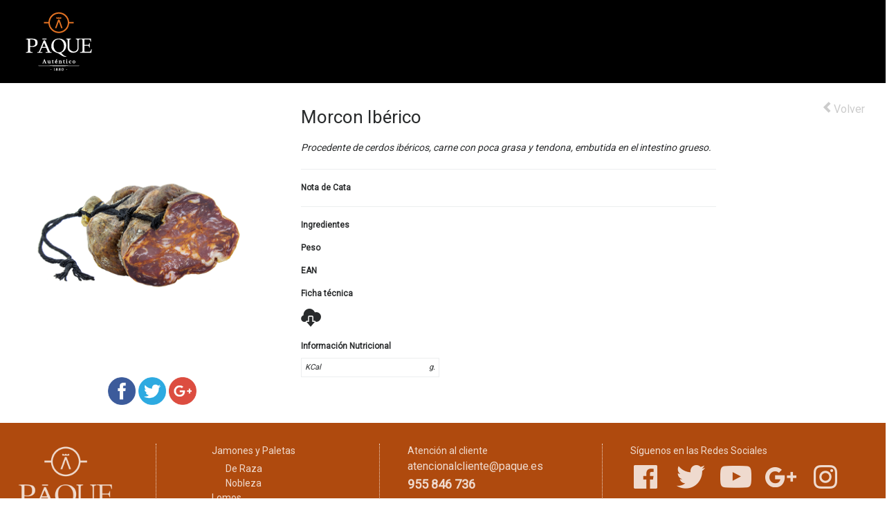

--- FILE ---
content_type: text/html; charset=UTF-8
request_url: http://www.paque.es/morcon-iberico-de-bellota/
body_size: 7573
content:
<!DOCTYPE html>
<html lang="en">
    <head>
    <meta charset="utf-8">
    <title>PAQUE</title>
    <meta name="description" content="Jamones y Embutidos PAQUE">
    <meta name="keywords" content="carne, jamon, paleta, lomo, lomito, loncheado, deshuesado, salchichon, chorizo, queso, jabugo, esencia, de raza, nobleza, esencia, legitimo">
    <link rel="icon" href="http://www.paque.es/wp-content/themes/paque1701/favicon.ico" type="image/x-icon">
    <link rel="shortcut icon" href="http://www.paque.es/wp-content/themes/paque1701/favicon.ico" type="image/x-icon">
     
    <meta name="robots" content="INDEX,FOLLOW">
    <meta name="viewport" content="width=device-width, initial-scale=1.0">
    <meta name="author" content="Isaac Paque">
    <script src="https://npmcdn.com/tether@1.2.4/dist/js/tether.min.js"></script>
    
    
    
    <!-- Le styles -->
    <link href="http://www.paque.es/wp-content/themes/paque1701/css/bootstrap.css" rel="stylesheet">
    <link href="http://www.paque.es/wp-content/themes/paque1701/css/glyphicons.pro.css" rel="stylesheet">
    <link href="http://www.paque.es/wp-content/themes/paque1701/css/font-awesome.min.css" rel="stylesheet">
    <link href="http://www.paque.es/wp-content/themes/paque1701/css/owl.carousel.css" rel="stylesheet">
        <link href="http://www.paque.es/wp-content/themes/paque1701/css/animate.css" rel="stylesheet">
        
    <link href="https://fonts.googleapis.com/css?family=Roboto" rel="stylesheet">
    <link href="https://fonts.googleapis.com/css?family=Great+Vibes" rel="stylesheet">
	<link href="https://fonts.googleapis.com/css?family=Open+Sans:300,400" rel="stylesheet">
    
    <link href="http://www.paque.es/wp-content/themes/paque1701/style.css" rel="stylesheet">

    <!-- Le HTML5 shim, for IE6-8 support of HTML5 elements -->
    <!--[if lt IE 9]>
      <script src="http://html5shim.googlecode.com/svn/trunk/html5.js"></script>
    <![endif]-->

    <!-- Le fav and touch icons -->
    <link rel="shortcut icon" href="http://www.paque.es/wp-content/themes/paque1701/favicon.ico">
    <link rel="apple-touch-icon-precomposed" sizes="114x114" href="../assets/ico/apple-touch-icon-114-precomposed.png">
    <link rel="apple-touch-icon-precomposed" sizes="72x72" href="../assets/ico/apple-touch-icon-72-precomposed.png">
    <link rel="apple-touch-icon-precomposed" href="../assets/ico/apple-touch-icon-57-precomposed.png">
        <meta name='robots' content='max-image-preview:large' />
<link rel='dns-prefetch' href='//s.w.org' />
<script type="text/javascript">
window._wpemojiSettings = {"baseUrl":"https:\/\/s.w.org\/images\/core\/emoji\/14.0.0\/72x72\/","ext":".png","svgUrl":"https:\/\/s.w.org\/images\/core\/emoji\/14.0.0\/svg\/","svgExt":".svg","source":{"concatemoji":"http:\/\/www.paque.es\/wp-includes\/js\/wp-emoji-release.min.js?ver=6.0.11"}};
/*! This file is auto-generated */
!function(e,a,t){var n,r,o,i=a.createElement("canvas"),p=i.getContext&&i.getContext("2d");function s(e,t){var a=String.fromCharCode,e=(p.clearRect(0,0,i.width,i.height),p.fillText(a.apply(this,e),0,0),i.toDataURL());return p.clearRect(0,0,i.width,i.height),p.fillText(a.apply(this,t),0,0),e===i.toDataURL()}function c(e){var t=a.createElement("script");t.src=e,t.defer=t.type="text/javascript",a.getElementsByTagName("head")[0].appendChild(t)}for(o=Array("flag","emoji"),t.supports={everything:!0,everythingExceptFlag:!0},r=0;r<o.length;r++)t.supports[o[r]]=function(e){if(!p||!p.fillText)return!1;switch(p.textBaseline="top",p.font="600 32px Arial",e){case"flag":return s([127987,65039,8205,9895,65039],[127987,65039,8203,9895,65039])?!1:!s([55356,56826,55356,56819],[55356,56826,8203,55356,56819])&&!s([55356,57332,56128,56423,56128,56418,56128,56421,56128,56430,56128,56423,56128,56447],[55356,57332,8203,56128,56423,8203,56128,56418,8203,56128,56421,8203,56128,56430,8203,56128,56423,8203,56128,56447]);case"emoji":return!s([129777,127995,8205,129778,127999],[129777,127995,8203,129778,127999])}return!1}(o[r]),t.supports.everything=t.supports.everything&&t.supports[o[r]],"flag"!==o[r]&&(t.supports.everythingExceptFlag=t.supports.everythingExceptFlag&&t.supports[o[r]]);t.supports.everythingExceptFlag=t.supports.everythingExceptFlag&&!t.supports.flag,t.DOMReady=!1,t.readyCallback=function(){t.DOMReady=!0},t.supports.everything||(n=function(){t.readyCallback()},a.addEventListener?(a.addEventListener("DOMContentLoaded",n,!1),e.addEventListener("load",n,!1)):(e.attachEvent("onload",n),a.attachEvent("onreadystatechange",function(){"complete"===a.readyState&&t.readyCallback()})),(e=t.source||{}).concatemoji?c(e.concatemoji):e.wpemoji&&e.twemoji&&(c(e.twemoji),c(e.wpemoji)))}(window,document,window._wpemojiSettings);
</script>
<style type="text/css">
img.wp-smiley,
img.emoji {
	display: inline !important;
	border: none !important;
	box-shadow: none !important;
	height: 1em !important;
	width: 1em !important;
	margin: 0 0.07em !important;
	vertical-align: -0.1em !important;
	background: none !important;
	padding: 0 !important;
}
</style>
	<link rel='stylesheet' id='wp-block-library-css'  href='http://www.paque.es/wp-includes/css/dist/block-library/style.min.css?ver=6.0.11' type='text/css' media='all' />
<style id='global-styles-inline-css' type='text/css'>
body{--wp--preset--color--black: #000000;--wp--preset--color--cyan-bluish-gray: #abb8c3;--wp--preset--color--white: #ffffff;--wp--preset--color--pale-pink: #f78da7;--wp--preset--color--vivid-red: #cf2e2e;--wp--preset--color--luminous-vivid-orange: #ff6900;--wp--preset--color--luminous-vivid-amber: #fcb900;--wp--preset--color--light-green-cyan: #7bdcb5;--wp--preset--color--vivid-green-cyan: #00d084;--wp--preset--color--pale-cyan-blue: #8ed1fc;--wp--preset--color--vivid-cyan-blue: #0693e3;--wp--preset--color--vivid-purple: #9b51e0;--wp--preset--gradient--vivid-cyan-blue-to-vivid-purple: linear-gradient(135deg,rgba(6,147,227,1) 0%,rgb(155,81,224) 100%);--wp--preset--gradient--light-green-cyan-to-vivid-green-cyan: linear-gradient(135deg,rgb(122,220,180) 0%,rgb(0,208,130) 100%);--wp--preset--gradient--luminous-vivid-amber-to-luminous-vivid-orange: linear-gradient(135deg,rgba(252,185,0,1) 0%,rgba(255,105,0,1) 100%);--wp--preset--gradient--luminous-vivid-orange-to-vivid-red: linear-gradient(135deg,rgba(255,105,0,1) 0%,rgb(207,46,46) 100%);--wp--preset--gradient--very-light-gray-to-cyan-bluish-gray: linear-gradient(135deg,rgb(238,238,238) 0%,rgb(169,184,195) 100%);--wp--preset--gradient--cool-to-warm-spectrum: linear-gradient(135deg,rgb(74,234,220) 0%,rgb(151,120,209) 20%,rgb(207,42,186) 40%,rgb(238,44,130) 60%,rgb(251,105,98) 80%,rgb(254,248,76) 100%);--wp--preset--gradient--blush-light-purple: linear-gradient(135deg,rgb(255,206,236) 0%,rgb(152,150,240) 100%);--wp--preset--gradient--blush-bordeaux: linear-gradient(135deg,rgb(254,205,165) 0%,rgb(254,45,45) 50%,rgb(107,0,62) 100%);--wp--preset--gradient--luminous-dusk: linear-gradient(135deg,rgb(255,203,112) 0%,rgb(199,81,192) 50%,rgb(65,88,208) 100%);--wp--preset--gradient--pale-ocean: linear-gradient(135deg,rgb(255,245,203) 0%,rgb(182,227,212) 50%,rgb(51,167,181) 100%);--wp--preset--gradient--electric-grass: linear-gradient(135deg,rgb(202,248,128) 0%,rgb(113,206,126) 100%);--wp--preset--gradient--midnight: linear-gradient(135deg,rgb(2,3,129) 0%,rgb(40,116,252) 100%);--wp--preset--duotone--dark-grayscale: url('#wp-duotone-dark-grayscale');--wp--preset--duotone--grayscale: url('#wp-duotone-grayscale');--wp--preset--duotone--purple-yellow: url('#wp-duotone-purple-yellow');--wp--preset--duotone--blue-red: url('#wp-duotone-blue-red');--wp--preset--duotone--midnight: url('#wp-duotone-midnight');--wp--preset--duotone--magenta-yellow: url('#wp-duotone-magenta-yellow');--wp--preset--duotone--purple-green: url('#wp-duotone-purple-green');--wp--preset--duotone--blue-orange: url('#wp-duotone-blue-orange');--wp--preset--font-size--small: 13px;--wp--preset--font-size--medium: 20px;--wp--preset--font-size--large: 36px;--wp--preset--font-size--x-large: 42px;}.has-black-color{color: var(--wp--preset--color--black) !important;}.has-cyan-bluish-gray-color{color: var(--wp--preset--color--cyan-bluish-gray) !important;}.has-white-color{color: var(--wp--preset--color--white) !important;}.has-pale-pink-color{color: var(--wp--preset--color--pale-pink) !important;}.has-vivid-red-color{color: var(--wp--preset--color--vivid-red) !important;}.has-luminous-vivid-orange-color{color: var(--wp--preset--color--luminous-vivid-orange) !important;}.has-luminous-vivid-amber-color{color: var(--wp--preset--color--luminous-vivid-amber) !important;}.has-light-green-cyan-color{color: var(--wp--preset--color--light-green-cyan) !important;}.has-vivid-green-cyan-color{color: var(--wp--preset--color--vivid-green-cyan) !important;}.has-pale-cyan-blue-color{color: var(--wp--preset--color--pale-cyan-blue) !important;}.has-vivid-cyan-blue-color{color: var(--wp--preset--color--vivid-cyan-blue) !important;}.has-vivid-purple-color{color: var(--wp--preset--color--vivid-purple) !important;}.has-black-background-color{background-color: var(--wp--preset--color--black) !important;}.has-cyan-bluish-gray-background-color{background-color: var(--wp--preset--color--cyan-bluish-gray) !important;}.has-white-background-color{background-color: var(--wp--preset--color--white) !important;}.has-pale-pink-background-color{background-color: var(--wp--preset--color--pale-pink) !important;}.has-vivid-red-background-color{background-color: var(--wp--preset--color--vivid-red) !important;}.has-luminous-vivid-orange-background-color{background-color: var(--wp--preset--color--luminous-vivid-orange) !important;}.has-luminous-vivid-amber-background-color{background-color: var(--wp--preset--color--luminous-vivid-amber) !important;}.has-light-green-cyan-background-color{background-color: var(--wp--preset--color--light-green-cyan) !important;}.has-vivid-green-cyan-background-color{background-color: var(--wp--preset--color--vivid-green-cyan) !important;}.has-pale-cyan-blue-background-color{background-color: var(--wp--preset--color--pale-cyan-blue) !important;}.has-vivid-cyan-blue-background-color{background-color: var(--wp--preset--color--vivid-cyan-blue) !important;}.has-vivid-purple-background-color{background-color: var(--wp--preset--color--vivid-purple) !important;}.has-black-border-color{border-color: var(--wp--preset--color--black) !important;}.has-cyan-bluish-gray-border-color{border-color: var(--wp--preset--color--cyan-bluish-gray) !important;}.has-white-border-color{border-color: var(--wp--preset--color--white) !important;}.has-pale-pink-border-color{border-color: var(--wp--preset--color--pale-pink) !important;}.has-vivid-red-border-color{border-color: var(--wp--preset--color--vivid-red) !important;}.has-luminous-vivid-orange-border-color{border-color: var(--wp--preset--color--luminous-vivid-orange) !important;}.has-luminous-vivid-amber-border-color{border-color: var(--wp--preset--color--luminous-vivid-amber) !important;}.has-light-green-cyan-border-color{border-color: var(--wp--preset--color--light-green-cyan) !important;}.has-vivid-green-cyan-border-color{border-color: var(--wp--preset--color--vivid-green-cyan) !important;}.has-pale-cyan-blue-border-color{border-color: var(--wp--preset--color--pale-cyan-blue) !important;}.has-vivid-cyan-blue-border-color{border-color: var(--wp--preset--color--vivid-cyan-blue) !important;}.has-vivid-purple-border-color{border-color: var(--wp--preset--color--vivid-purple) !important;}.has-vivid-cyan-blue-to-vivid-purple-gradient-background{background: var(--wp--preset--gradient--vivid-cyan-blue-to-vivid-purple) !important;}.has-light-green-cyan-to-vivid-green-cyan-gradient-background{background: var(--wp--preset--gradient--light-green-cyan-to-vivid-green-cyan) !important;}.has-luminous-vivid-amber-to-luminous-vivid-orange-gradient-background{background: var(--wp--preset--gradient--luminous-vivid-amber-to-luminous-vivid-orange) !important;}.has-luminous-vivid-orange-to-vivid-red-gradient-background{background: var(--wp--preset--gradient--luminous-vivid-orange-to-vivid-red) !important;}.has-very-light-gray-to-cyan-bluish-gray-gradient-background{background: var(--wp--preset--gradient--very-light-gray-to-cyan-bluish-gray) !important;}.has-cool-to-warm-spectrum-gradient-background{background: var(--wp--preset--gradient--cool-to-warm-spectrum) !important;}.has-blush-light-purple-gradient-background{background: var(--wp--preset--gradient--blush-light-purple) !important;}.has-blush-bordeaux-gradient-background{background: var(--wp--preset--gradient--blush-bordeaux) !important;}.has-luminous-dusk-gradient-background{background: var(--wp--preset--gradient--luminous-dusk) !important;}.has-pale-ocean-gradient-background{background: var(--wp--preset--gradient--pale-ocean) !important;}.has-electric-grass-gradient-background{background: var(--wp--preset--gradient--electric-grass) !important;}.has-midnight-gradient-background{background: var(--wp--preset--gradient--midnight) !important;}.has-small-font-size{font-size: var(--wp--preset--font-size--small) !important;}.has-medium-font-size{font-size: var(--wp--preset--font-size--medium) !important;}.has-large-font-size{font-size: var(--wp--preset--font-size--large) !important;}.has-x-large-font-size{font-size: var(--wp--preset--font-size--x-large) !important;}
</style>
<script type='text/javascript' src='http://www.paque.es/wp-includes/js/jquery/jquery.min.js?ver=3.6.0' id='jquery-core-js'></script>
<script type='text/javascript' src='http://www.paque.es/wp-includes/js/jquery/jquery-migrate.min.js?ver=3.3.2' id='jquery-migrate-js'></script>
<script type='text/javascript' src='http://www.paque.es/wp-content/themes/paque1701/js/bootstrap.js?ver=6.0.11' id='custom-script-js'></script>
<link rel="https://api.w.org/" href="http://www.paque.es/wp-json/" /><link rel="alternate" type="application/json" href="http://www.paque.es/wp-json/wp/v2/posts/204" /><link rel="canonical" href="http://www.paque.es/morcon-iberico-de-bellota/" />
<link rel='shortlink' href='http://www.paque.es/?p=204' />
<link rel="alternate" type="application/json+oembed" href="http://www.paque.es/wp-json/oembed/1.0/embed?url=http%3A%2F%2Fwww.paque.es%2Fmorcon-iberico-de-bellota%2F" />
<link rel="alternate" type="text/xml+oembed" href="http://www.paque.es/wp-json/oembed/1.0/embed?url=http%3A%2F%2Fwww.paque.es%2Fmorcon-iberico-de-bellota%2F&#038;format=xml" />
    <script src="http://code.jquery.com/jquery.js"></script>


	 

    <script src="http://www.paque.es/wp-content/themes/paque1701/js/bootstrap.js"></script>
    <script src="http://www.paque.es/wp-content/themes/paque1701/js/bootstrap.min.js"></script>
    <script src="http://www.paque.es/wp-content/themes/paque1701/js/owl.carousel.min.js"></script>

    </head>
    <style>
	
	.seccion {position: relative; text-align: center; height: 40px; margin-bottom: 20px; margin-top: -10px; overflow: hidden; width: 95%; left: 50%; transform: translate(-50%); -webkit-transform: translate(-50%);}
.seccion .linea {position: absolute; height: 1px; margin-top: 23px; width: 100%; background-color: #000;}
.seccion h1 {position: absolute; text-transform: uppercase; font-weight: bold; font-size: 18px; font-family: Arial; background-color: #FFF; padding: 15px; margin: 0px; width: auto; word-break: keep-all; margin-left: 50%; transform: translate(-50%); -webkit-transform: translate(-50%);}
#home .seccion {}
#home .seccion .linea {background-color: #ccc;}
#home .seccion h1 {color: #ccc;}


.page-wrapper, html, body {width: 100%; height: 100%; margin: 0; padding: 0;}
.brand {width: 100%; height: 120px; background-color: #000;}
.brand .logo {margin: 10px; height: 100px; width: 100px;}
.brand .elsabordejabugo {position:absolute; height: 100px; width: 300px; right:20px;  top:20px;}
.navbar {padding: 0px;}

.contenido-centro{margin-top:85px;}
.descripcion_paque {padding:100px 50px 100px 50px; font-size:28px; /*background-color:#b95f22; color:#fff; */ text-align:justify; font-family: 'Open Sans', sans-serif; font-weight:300}
.descripcion_paque_imagen {width:480px; max-width:480px; padding:0px;}



.sellos {padding: 50px 20px 20px 20px; }
.sellos .imagen {width: 150px; margin-left: 50%; transform: translate(-50%); -webkit-transform: translate(-50%);}
.sellos .imagen img {width: 150px; opacity: 0.3;}
.sellos p {padding: 20px; font-size: 100%; text-align: justify; max-width: 400px; min-width: 350px; margin-left: 50%; transform: translate(-50%); -webkit-transform: translate(-50%);}

.valores {padding: 20px 20px 20px 20px;  background:#F7F7F7;}
.valores_titulo { background:#F7F7F7;}
.valores h3 {padding: 20px 0px 20px 80px; font-size: 22px; text-align: left;}
.valores_titulo h1 { background:#F7F7F7;}

.valores .icono {position: absolute; margin-left: 10px; width: 60px; height: 60px;
 background-image:url(http://www.paque.es/wp-content/themes/paque1701/img/valores_iconos.png); background-repeat: no-repeat;}
.valores .icono.tradicion {background-position: 0px;}
.valores .icono.innovacion {background-position: -60px;}
.valores .icono.servicio {background-position: -120px;}
.valores .icono.satisfaccion {background-position: -180px;}
.valores p {padding: 20px; font-size: 100%; text-align: left; padding-top: 0px;}


.atencioncliente {color:#fff; opacity:0.8; font-size:14px; margin-top:20px; border-left:1px dotted #fff; padding-left:40px;}
.atencioncliente a, .atencioncliente a:visited, .atencioncliente a:link, .atencioncliente a:hover, .atencioncliente a:active {text-decoration: none; color: #fff;}


.sitemap {  color:#fff;  opacity:0.8; margin-top:20px; height:140px; border-left:1px dotted #fff; padding-left:40px;}
.sitemap li {list-style: none; font-size:14px;  }
.sitemap a, .sitemap a:visited, .sitemap a:link, .sitemap a:hover, .sitemap a:active {text-decoration: none; color: #fff;}
.socialmedia{color:#fff; font-size:14px; opacity:0.8; margin-top:20px; height:140px; ; border-left:1px dotted #fff; padding-left:40px;}
.socials {display: -webkit-box; display: -ms-flexbox; display: flex; margin:0px; padding:0px; margin-top:10px;}
.socials .social {color: #fff; background-repeat: no-repeat; position: relative;  }
.socials .social a {display: block; width: 100%; height: 100%; position: absolute; top: 0px; left: 0px; z-index: 20;}




@media only screen and (max-width:767px) {
	
	
.socials .social a {position: absolute !important; top: 0px; left: 0; right: 0; bottom: 0;}}
.socials li {list-style: none; margin-right: 20px;}
.socials .social:before {width: 45px; height: 34px; display: block; content: ""; margin: auto; background-image: url("http://www.paque.es/wp-content/themes/paque1701/img/social.png");}
.socials .social:hover {opacity: 0.8;}
.socials .social.social-facebook:before {background-position-x: 0px;}
.socials .social.social-twitter:before {background-position-x: -45px;}
.socials .social.social-youtube:before {background-position-x: -90px;}
.socials .social.social-instagram:before {background-position-x: -135px;}
.socials .social.social-google:before {background-position-x: -180px;}

footer .logo {margin:10px;opacity:0.8}








@media (max-width: 480px) {

.brand {height: 60px;}
.brand .logo {margin: 5px; height: 50px; width: 50px;}
.brand .elsabordejabugo {height: 50px; width: 150px; top:5px; right:5px;}

.contenido-centro{margin-top:60px;}
.descripcion_paque {padding:10px; font-size:14px; }
.sellos {padding: 10px; }
.sellos p {padding: 0px; font-size: 14px; min-width: 100%; margin-left: 0%; transform:none;}
.sellos .imagen {width: 80px; margin-left: 50%; transform: translate(-50%); -webkit-transform: translate(-50%);}
.sellos .imagen img {width: 80px;}
.valores {padding: 10px; }
.valores .icono {display:none;}
.valores p {padding: 0px; font-size: 14px; min-width: 100%; margin-left: 0%; transform:none;}
.valores h3 {padding: 0px; font-size: 18px; }
.valores .seccion h1 { font-size: 12px;}

.atencioncliente{ border:none; padding-left:0px;height:auto;}
.sitemap{ border:none; padding-left:0px;height:auto;}
.socialmedia{ border:none; padding-left:0px; height:auto;}
footer .logo {display:none;}
}


.owl-carousel .title{position:absolute; background-color: rgba(0, 0, 0, 0.4); color:#fff; padding:10px 30px 10px 30px; font-size:2em; left:50%; top:50%; transform: translate(-50%, -50%); text-align:center; text-wrap:none;}
.familias .title{position:absolute; background-color: rgba(255, 255, 255	, 0.9); color:#000; padding:10px 30px 10px 30px; font-size:1em; bottom:20px; right:20px; text-align:center; text-wrap:none; text-transform:uppercase; }
.familias .foto{height:300px; padding:0px;  background-position:center; border: 2px solid #fff; cursor:pointer;}

@media (max-width: 1000px) {
	.descripcion_paque_imagen {display:none; }
	
}
@media (max-width: 1200px) {
	.descripcion_paque {font-size:18px; }
	
}
@media (max-width: 1300px) {.descripcion_paque {font-size:20px; }}


@media (min-width: 1000px) {
	.owl-carousel .title{font-size:2.5em;}

}

@media (min-width: 1300px) {
	.owl-carousel .title{font-size:3em;}

}
@media (min-width: 1600px) {
	.owl-carousel .title{font-size:4em;}
	.descripcion_paque {font-size:36px;}
}


</style>
    <script>

 
</script>
    <body>
<div class='wrapper'>
<div class="navbar navbar-fixed-top" style="position:fixed; z-index:999999; left:0px; top:0px; width:100%">
      <div class="navbar-inner">
    <div class="container-fluid brand">
          <div class="row">
            
                
        
        <div style="margin-left: 25px;"><a href="http://www.paque.es"><img class='logo' src="http://www.paque.es/wp-content/themes/paque1701/img/logo.png"/></a></div>
        
        <div class="col"><!--<img class='elsabordejabugo' src="http://www.paque.es/wp-content/themes/paque1701/img/elsabordejabugo.png"/>--></div>
      </div>
          
          <!-- <div class="nav-collapse">
        <ul class="nav">
              <li class="page_item page-item-20"><a href="/productos/">productos</a></li>
            </ul>
      </div>--> 
          
        </div>
  </div>
    </div> 
<div class="contenido-centro container-fluid">
<div class="row">
<div class="col">
<style>
#producto_item {
	min-height: 450px;
	margin-top: 50px;
}
#producto_item .producto_item_container {
	padding: 20px;
	display: block;
	clear: both;
	margin-bottom: 30px;
}
#producto_item .columa_imagen {
	float: left;
	width: 40%;
	max-width: 400px;
	padding-right: 30px;
	overflow: hidden;
}
#producto_item .columa_texto {
	float: left;
	width: 60%;
	max-width: 600px;
	margin-bottom: 50px;
}
#producto_item .imagen_container {
	width: 370px;
	height: 370px;
	overflow: hidden;
}
#producto_item .imagen_container .imagen {
	width: 100%;
}
#producto_item .imagen_container .imagen img {
	width: 100%;
	height: 100%;
}
#producto_item h1 {
	font-size: 26px;
	text-align: left;
	margin-bottom: 20px;
}
#producto_item .separador {
	height: 1px;
	width: 100%;
	margin-top: 20px;
	margin-bottom: 20px;
	border-top: 1px solid #eceeef;
}
#producto_item p {
	font-size: 12px;
	margin: 0px;
	font-style: italic;
}
#producto_item .glyphpro {
	font-size: 18px;
}
#producto_item strong {
	font-size: 16px;
}
#producto_item h4 {
	font-weight: bold;
	font-size: 12px;
	margin: 0px;
	margin-top: 20px;
	margin-bottom: 10px;
}
@media (min-width: 1281px) {
}
@media (min-width: 1025px) and (max-width: 1280px) {
}
@media (min-width: 768px) and (max-width: 1024px) {
}
@media (min-width: 768px) and (max-width: 1024px) and (orientation: landscape) {
}
@media (min-width: 481px) and (max-width: 767px) {
#producto_item .producto_item_container {
	width: 100%;
}
#producto_item .columa_imagen {
	width: 100%;
}
#producto_item .columa_texto {
	width: 100%;
}
}
 @media (min-width: 320px) and (max-width: 480px) {
#producto_item .producto_item_container {
	width: 100%;
}
#producto_item .columa_imagen {
	width: 100%;
}
#producto_item .columa_texto {
	width: 100%;
}
#producto_item h1 {
	font-size: 18px;
}
}
.volver {
	color: #ccc;
	position: absolute;
	right: 30px;
	top: 60px;
	text-decoration: none;
}
</style>
 
<div id="producto_item">
          
         
  <a class='volver' href="javascript:history.back()"><span class="glyphpro glyphpro-chevron_left"></span>Volver</a>
  <div class='producto_item_container'>
    <div class="columa_imagen">
      <div class="imagen_container">
        <div class="imagen">
          <img src="http://www.paque.es/wp-content/uploads/2017/08/4068.png" class="attachment-full size-full wp-post-image" alt="" />        </div>
      </div>
      <div class="ssba ssba-wrap" style="margin-top:20px;">
                <div style="text-align:center"> 
          <!--share on facebook--> 
          <a data-site="" class="ssba_facebook_share" href="http://www.facebook.com/sharer.php?u=http://www.paque.es/morcon-iberico-de-bellota/" target="_blank"> <img src="http://www.paque.es/wp-content/plugins/simple-share-buttons-adder/buttons/somacro/facebook.png" title="Facebook" class="ssba ssba-img" alt="Compartir en Facebook"  style="padding:0px; width:40px;"> </a> 
          
          <!--share on twitter--> 
          <a data-site="" class="ssba_twitter_share" href="http://twitter.com/share?url=http://www.paque.es/morcon-iberico-de-bellota/" target="_blank"><img src="http://www.paque.es/wp-content/plugins/simple-share-buttons-adder/buttons/somacro/twitter.png" title="Twitter" class="ssba ssba-img" alt="Tweetea sobre esto"  style="padding:0px; width:40px;"></a> 
          <!--share on google+--> 
          <a data-site="" class="ssba_google_share" href="https://plus.google.com/share?url=http://www.paque.es/morcon-iberico-de-bellota/" target="_blank"><img src="http://www.paque.es/wp-content/plugins/simple-share-buttons-adder/buttons/somacro/google.png" title="Google+" class="ssba ssba-img" alt="Compartir en Google+" style="padding:0px; width:40px;"></a> </div>
      </div>
    </div>
    <div class="columa_texto">
      <h1> Morcon Ibérico </h1>
      <p style="font-size: 14px;"> Procedente de cerdos ibéricos, carne con poca grasa y tendona, embutida en el intestino grueso. </p>
      <div class='separador'></div>
      <!--      
      <p>
        Ref.&nbsp;<strong>4068</strong>      </p>
      -->
      <h4>Nota de Cata</h4>
      <p  style="font-size: 14px;">
              </p>
      <div class='separador'></div>
      <h4>Ingredientes</h4>
      <p>
              </p>
      <h4>Peso</h4>
      <p>
              </p>
      <h4>EAN</h4>
      <p>
              </p>
      <h4>Ficha técnica</h4>
      <p><span class="crearpdf glyphpro glyphpro-cloud_download" style="font-size:28px"></span></p>
      <h4>Información Nutricional</h4>
      <p> <em>
        <table class='table'  style='border:1px solid #eceeef; margin-top:10px; font-size:0.7em; font-style: italic; width:200px'><tr><td style='padding:5px'>KCal</td><td style='padding:5px' align='right'> g.</td></tr></table>        </em> </p>
    </div>
  </div>
  </div>
</div>
<!--/.col -->

</div>
<!--/.row -->

</div>

<footer>
  <div class="row" style="background:#af4a0e; padding:10px;">
    <div class="col-sm-12 col-md-6 col-lg-2"> 
      <!---------------------------------------------- LOGO -----------------------------------------------> 
      <img class='logo' width="150px"  src="http://www.paque.es/wp-content/themes/paque1701/img/logo200mono.png"/> </div>
    <div class="col-sm-12 col-md-6 col-lg-3"> 
      <!---------------------------------------------- SITEMAP ----------------------------------------------->
      <div class="sitemap">

<nav>
  <ul>
    <li >Jamones y Paletas
      <ul style="margin-top:5px; padding-left:20px;">
        <li><a alt="Jam. y Pal. De Raza" title="Jamones y Paletas De Raza" href="http://www.paque.es/ICL_LANGUAGE_CODE/jamones-ibericos">De Raza</a></li>
        <li><a alt="Jam. y Pal. Nobleza" title="Jamones y Paletas Nobleza" href="http://www.paque.es/ICL_LANGUAGE_CODE/jamones-nobleza">Nobleza</a></li>
      </ul>
    </li>
    <li><a alt="Lomos" title="Lomos" href="http://www.paque.es/ICL_LANGUAGE_CODE/lomos">Lomos</a></li>
    <li><a alt="Embutidos" title="Embutidos" href="http://www.paque.es/ICL_LANGUAGE_CODE/embutidos">Embutidos</a></li>
    <li><a alt="Quesos" title="Quesos" href="http://www.paque.es/ICL_LANGUAGE_CODE/quesos">Quesos</a></li>
  </ul>
</nav>
    </div>
    </div>
    <div class="col-sm-12 col-md-6 col-lg-3"> 
      <!---------------------------------------------- Atencion Cliente ----------------------------------------------->
      <div class='atencioncliente'>
        <div>Atención al cliente</div>
        <p style="margin:0px; font-size:16px;"> <a alt="Atención al cliente" title="Atención al cliente" href="mailto://atencionalcliente@paque.es">atencionalcliente@paque.es</a> </p>
        <p style="margin:0px; margin-bottom:20px; font-size:18px; font-weight:bold;">955 846 736</p>
        <div>Distribuidor Oficial</div>
        <p style="margin:0px; font-size:18px;"><a alt="Dimartia" title="Dimartia" href="http://www.dimartia.com">DIMARTIA. S.L.</a> </p>
        </p>
      </div>
    </div>
    <div class="col-sm-12 col-md-6 col-lg-4"> 
      <!---------------------------------------------- Social Media ----------------------------------------------->
      <div class="socialmedia">
        <div>Síguenos en las Redes Sociales</div>
        <nav>
          <ul class='socials'>
            <li class="social social-facebook"> <a alt="Síguienos en Facebook" title="Síguienos en Facebook" target="_blank" href="https://www.facebook.com/jamonespaque"></a> </li>
            <li class="social social-twitter"> <a alt="Síguienos en Twitter" title="Síguienos en Twitter" target="_blank" href="https://twitter.com/jamonespaque"></a> </li>
            <li class="social social-youtube"> <a alt="Síguienos en Youtube" title="Síguienos en Youtube" target="_blank" href="https://www.youtube.com/channel/UCzGTPzxlrPNgoFSdAQCoqNw"></a> </li>
            <li class="social social-google"> <a alt="Síguienos en Google" title="Síguienos en Google" target="_blank" href="https://plus.google.com/112728221322958668200?hl=es"></a> </li>
            <li class="social social-instagram"> <a alt="Síguienos en Instagram" title="Síguienos en Instagram" target="_blank" href="https://www.instagram.com/jamonespaque/"></a> </li>
          </ul>
        </nav>
        <div style="margin-top:20px">Sea el primero en conocer nuestras novedades</div>
        <input type="text" style="width:240px; margin-right:10px;"/>
        <button type="button" class="btn btn-md">Enviar</button>
      </div>
    </div>
  </div>
  <script src="http://www.google-analytics.com/ga.js" type="text/javascript"></script><script type="text/javascript">var pageTracker = _gat._getTracker("UA-103903628-1");pageTracker._trackPageview();</script></footer>
</div>

<!--/.wrapper -->
</body></html><script>

$("#producto_item .imagen_container").bind("mousemove", function(event){
	w1 = $("#producto_item .columa_imagen").width();
	l = -1* event.pageX * (750-(w1*1.25)) / w1;
	t = -1* event.pageY * (750-(w1*1.25)) / w1;
	$("img", this).css({"margin-left":l, "margin-top":t});
});
$("#producto_item .imagen_container").bind("mouseenter", function(){
	$("img", this).css({"width":"750px"});
});
$("#producto_item .imagen_container").bind("mouseleave", function(){
	$("img", this).css({"margin-left":0, "margin-top":0,"width":"100%"});
});

$("#producto_item .crearpdf").bind("click", function(){
	window.open ("http://www.paque.es/wp-content/themes/paque1701/crearPDF.php?id=204");
});


</script>

--- FILE ---
content_type: text/css
request_url: http://www.paque.es/wp-content/themes/paque1701/css/glyphicons.pro.css
body_size: 4099
content:
@font-face {
	font-family: 'Glyphicons pro';
	src: url('../fonts/glyphicons-regular.eot');
	src: url('../fonts/glyphicons-regular.eot?#iefix') format('embedded-opentype'), url('../fonts/glyphicons-regular.woff') format('woff'), url('../fonts/glyphicons-regular.ttf') format('truetype'), url('../fonts/glyphicons-regular.svg#glyphicons-regular') format('svg');
}
.glyphpro {
	position: relative;
	top: 1px;
	display: inline-block;
	font-family: 'Glyphicons pro';
	font-style: normal;
	font-weight: normal;
	line-height: 1;
	-webkit-font-smoothing: antialiased;
	-moz-osx-font-smoothing: grayscale;
}
.glyphpro-address_book:before {
	content: "\e089";
}
.glyphpro-adjust:before {
	content: "\e092";
}
.glyphpro-adjust_alt:before {
	content: "\e140";
}
.glyphpro-airplane:before {
	content: "\2708";
}
.glyphpro-alarm:before {
	content: "\e054";
}
.glyphpro-albums:before {
	content: "\e240";
}
.glyphpro-align_center:before {
	content: "\e112";
}
.glyphpro-align_left:before {
	content: "\e111";
}
.glyphpro-align_right:before {
	content: "\e113";
}
.glyphpro-anchor:before {
	content: "\2693";
}
.glyphpro-arrow_down:before {
	content: "\e213";
}
.glyphpro-arrow_left:before {
	content: "\e211";
}
.glyphpro-arrow_right:before {
	content: "\e212";
}
.glyphpro-arrow_up:before {
	content: "\e214";
}
.glyphpro-asterisk:before {
	content: "\002a";
}
.glyphpro-ax:before {
	content: "\e314";
}
.glyphpro-bank:before {
	content: "\e264";
}
.glyphpro-barcode:before {
	content: "\e260";
}
.glyphpro-baseball:before {
	content: "\26be";
}
.glyphpro-basketball:before {
	content: "\e463";
}
.glyphpro-bathrobe:before {
	content: "\e384";
}
.glyphpro-beer:before {
	content: "\e275";
}
.glyphpro-bell:before {
	content: "\e334";
}
.glyphpro-bicycle:before {
	content: "\e307";
}
.glyphpro-big_thumbnails:before {
	content: "\e156";
}
.glyphpro-bin:before {
	content: "\e017";
}
.glyphpro-binoculars:before {
	content: "\e026";
}
.glyphpro-birthday_cake:before {
	content: "\e279";
}
.glyphpro-blacksmith:before {
	content: "\e461";
}
.glyphpro-blog:before {
	content: "\e331";
}
.glyphpro-bluetooth:before {
	content: "\e226";
}
.glyphpro-boat:before {
	content: "\e256";
}
.glyphpro-bold:before {
	content: "\e103";
}
.glyphpro-bomb:before {
	content: "\e290";
}
.glyphpro-book:before {
	content: "\e072";
}
.glyphpro-book_open:before {
	content: "\e352";
}
.glyphpro-bookmark:before {
	content: "\e073";
}
.glyphpro-bowling:before {
	content: "\e316";
}
.glyphpro-briefcase:before {
	content: "\e342";
}
.glyphpro-brightness_less:before {
	content: "\e189";
}
.glyphpro-brightness_more:before {
	content: "\e190";
}
.glyphpro-brush:before {
	content: "\e235";
}
.glyphpro-bug:before {
	content: "\e361";
}
.glyphpro-building:before {
	content: "\e090";
}
.glyphpro-bullets:before {
	content: "\e282";
}
.glyphpro-bullhorn:before {
	content: "\e356";
}
.glyphpro-buoy:before {
	content: "\e262";
}
.glyphpro-bus:before {
	content: "\e032";
}
.glyphpro-cake:before {
	content: "\e273";
}
.glyphpro-calculator:before {
	content: "\e324";
}
.glyphpro-calendar:before {
	content: "\e046";
}
.glyphpro-camera:before {
	content: "\e011";
}
.glyphpro-camera_small:before {
	content: "\e048";
}
.glyphpro-candle:before {
	content: "\e335";
}
.glyphpro-car:before {
	content: "\e006";
}
.glyphpro-cardio:before {
	content: "\e283";
}
.glyphpro-cargo:before {
	content: "\e060";
}
.glyphpro-cars:before {
	content: "\e029";
}
.glyphpro-cart_in:before {
	content: "\e210";
}
.glyphpro-cart_out:before {
	content: "\e209";
}
.glyphpro-cctv:before {
	content: "\e367";
}
.glyphpro-celebration:before {
	content: "\e292";
}
.glyphpro-certificate:before {
	content: "\e333";
}
.glyphpro-charts:before {
	content: "\e042";
}
.glyphpro-chat:before {
	content: "\e246";
}
.glyphpro-check:before {
	content: "\e153";
}
.glyphpro-chevron_left:before {
	content: "\e225";
}
.glyphpro-chevron_right:before {
	content: "\e224";
}
.glyphpro-circle_ban:before {
	content: "\e200";
}
.glyphpro-circle_down:before {
	content: "\e201";
}
.glyphpro-circle_exclaim:before {
	content: "\e197";
}
.glyphpro-circle_info:before {
	content: "\e196";
}
.glyphpro-circle_minus:before {
	content: "\e192";
}
.glyphpro-circle_ok:before {
	content: "\e194";
}
.glyphpro-circle_plus:before {
	content: "\e191";
}
.glyphpro-circle_question:before {
	content: "\e195";
}
.glyphpro-circle_remove:before {
	content: "\e193";
}
.glyphpro-circle_tick:before {
	content: "\e199";
}
.glyphpro-circle_up:before {
	content: "\e202";
}
.glyphpro-classic_hammer:before {
	content: "\e376";
}
.glyphpro-claw_hammer:before {
	content: "\e375";
}
.glyphpro-cleaning:before {
	content: "\e068";
}
.glyphpro-clock:before {
	content: "\e055";
}
.glyphpro-cloud:before {
	content: "\2601";
}
.glyphpro-cloud_download:before {
	content: "\e364";
}
.glyphpro-cloud_minus:before {
	content: "\e414";
}
.glyphpro-cloud_plus:before {
	content: "\e413";
}
.glyphpro-cloud_upload:before {
	content: "\e365";
}
.glyphpro-coat_hanger:before {
	content: "\e382";
}
.glyphpro-coffee_cup:before {
	content: "\e295";
}
.glyphpro-cogwheel:before {
	content: "\e137";
}
.glyphpro-cogwheels:before {
	content: "\e138";
}
.glyphpro-coins:before {
	content: "\e038";
}
.glyphpro-collapse:before {
	content: "\e369";
}
.glyphpro-collapse_top:before {
	content: "\e370";
}
.glyphpro-comments:before {
	content: "\e310";
}
.glyphpro-compass:before {
	content: "\e061";
}
.glyphpro-compressed:before {
	content: "\e411";
}
.glyphpro-construction_cone:before {
	content: "\e431";
}
.glyphpro-conversation:before {
	content: "\e245";
}
.glyphpro-copyright:before {
	content: "\e399";
}
.glyphpro-credit_card:before {
	content: "\e268";
}
.glyphpro-crop:before {
	content: "\e094";
}
.glyphpro-crown:before {
	content: "\e362";
}
.glyphpro-cup:before {
	content: "\e075";
}
.glyphpro-cutlery:before {
	content: "\e277";
}
.glyphpro-dashboard:before {
	content: "\e332";
}
.glyphpro-database_ban:before {
	content: "\e144";
}
.glyphpro-database_lock:before {
	content: "\e141";
}
.glyphpro-database_minus:before {
	content: "\e143";
}
.glyphpro-database_plus:before {
	content: "\e142";
}
.glyphpro-delete:before {
	content: "\e257";
}
.glyphpro-dice:before {
	content: "\e323";
}
.glyphpro-direction:before {
	content: "\e234";
}
.glyphpro-disk_export:before {
	content: "\e420";
}
.glyphpro-disk_import:before {
	content: "\e419";
}
.glyphpro-disk_open:before {
	content: "\e416";
}
.glyphpro-disk_remove:before {
	content: "\e418";
}
.glyphpro-disk_save:before {
	content: "\e415";
}
.glyphpro-disk_saved:before {
	content: "\e417";
}
.glyphpro-dislikes:before {
	content: "\e049";
}
.glyphpro-display:before {
	content: "\e087";
}
.glyphpro-divide:before {
	content: "\00f7";
}
.glyphpro-dog:before {
	content: "\e003";
}
.glyphpro-download:before {
	content: "\e182";
}
.glyphpro-dress:before {
	content: "\e383";
}
.glyphpro-drink:before {
	content: "\e274";
}
.glyphpro-dumbbell:before {
	content: "\e357";
}
.glyphpro-ear_plugs:before {
	content: "\e169";
}
.glyphpro-earphone:before {
	content: "\e443";
}
.glyphpro-edit:before {
	content: "\e151";
}
.glyphpro-eject:before {
	content: "\e180";
}
.glyphpro-electricity:before {
	content: "\e206";
}
.glyphpro-embed:before {
	content: "\e118";
}
.glyphpro-embed_close:before {
	content: "\e119";
}
.glyphpro-envelope:before {
	content: "\2709";
}
.glyphpro-eu_socket:before {
	content: "\e379";
}
.glyphpro-euro:before {
	content: "\20ac";
}
.glyphpro-exit:before {
	content: "\e389";
}
.glyphpro-expand:before {
	content: "\e368";
}
.glyphpro-eye_close:before {
	content: "\e053";
}
.glyphpro-eye_open:before {
	content: "\e052";
}
.glyphpro-eyedropper:before {
	content: "\e091";
}
.glyphpro-fabric:before {
	content: "\e287";
}
.glyphpro-facetime:before {
	content: "\e181";
}
.glyphpro-factory:before {
	content: "\e451";
}
.glyphpro-fast_backward:before {
	content: "\e172";
}
.glyphpro-fast_food:before {
	content: "\e276";
}
.glyphpro-fast_forward:before {
	content: "\e178";
}
.glyphpro-fax:before {
	content: "\e450";
}
.glyphpro-female:before {
	content: "\e248";
}
.glyphpro-file_export:before {
	content: "\e360";
}
.glyphpro-file_import:before {
	content: "\e359";
}
.glyphpro-files:before {
	content: "\e037";
}
.glyphpro-film:before {
	content: "\e009";
}
.glyphpro-filter:before {
	content: "\e321";
}
.glyphpro-fins:before {
	content: "\e254";
}
.glyphpro-fire:before {
	content: "\e023";
}
.glyphpro-fishes:before {
	content: "\e255";
}
.glyphpro-flag:before {
	content: "\e267";
}
.glyphpro-flash:before {
	content: "\e242";
}
.glyphpro-floppy_disk:before {
	content: "\e444";
}
.glyphpro-floppy_open:before {
	content: "\e448";
}
.glyphpro-floppy_remove:before {
	content: "\e446";
}
.glyphpro-floppy_save:before {
	content: "\e447";
}
.glyphpro-floppy_saved:before {
	content: "\e445";
}
.glyphpro-flower:before {
	content: "\2698";
}
.glyphpro-folder_closed:before {
	content: "\e441";
}
.glyphpro-folder_flag:before {
	content: "\e149";
}
.glyphpro-folder_lock:before {
	content: "\e148";
}
.glyphpro-folder_minus:before {
	content: "\e147";
}
.glyphpro-folder_new:before {
	content: "\e150";
}
.glyphpro-folder_open:before {
	content: "\e145";
}
.glyphpro-folder_plus:before {
	content: "\e146";
}
.glyphpro-font:before {
	content: "\e101";
}
.glyphpro-forward:before {
	content: "\e177";
}
.glyphpro-french_press:before {
	content: "\e294";
}
.glyphpro-full_arrow_down:before {
	content: "\e220";
}
.glyphpro-full_arrow_left:before {
	content: "\e217";
}
.glyphpro-full_arrow_right:before {
	content: "\e218";
}
.glyphpro-full_arrow_up:before {
	content: "\e219";
}
.glyphpro-full_screen:before {
	content: "\e350";
}
.glyphpro-gamepad:before {
	content: "\e322";
}
.glyphpro-gbp:before {
	content: "\e229";
}
.glyphpro-gift:before {
	content: "\e070";
}
.glyphpro-git_branch:before {
	content: "\e423";
}
.glyphpro-git_commit:before {
	content: "\e430";
}
.glyphpro-git_compare:before {
	content: "\e429";
}
.glyphpro-git_create:before {
	content: "\e424";
}
.glyphpro-git_delete:before {
	content: "\e426";
}
.glyphpro-git_merge:before {
	content: "\e427";
}
.glyphpro-git_private:before {
	content: "\e425";
}
.glyphpro-git_pull_request:before {
	content: "\e428";
}
.glyphpro-glass:before {
	content: "\e001";
}
.glyphpro-global:before {
	content: "\e372";
}
.glyphpro-globe:before {
	content: "\e341";
}
.glyphpro-globe_alt:before {
	content: "\e371";
}
.glyphpro-golf:before {
	content: "\e437";
}
.glyphpro-golf_course:before {
	content: "\e403";
}
.glyphpro-google_maps:before {
	content: "\e243";
}
.glyphpro-grater:before {
	content: "\e297";
}
.glyphpro-hand_down:before {
	content: "\e349";
}
.glyphpro-hand_left:before {
	content: "\e347";
}
.glyphpro-hand_right:before {
	content: "\e346";
}
.glyphpro-hand_up:before {
	content: "\e348";
}
.glyphpro-handsaw:before {
	content: "\e377";
}
.glyphpro-hdd:before {
	content: "\e343";
}
.glyphpro-header:before {
	content: "\e460";
}
.glyphpro-headphones:before {
	content: "\e077";
}
.glyphpro-headset:before {
	content: "\e078";
}
.glyphpro-heart:before {
	content: "\e013";
}
.glyphpro-heart_empty:before {
	content: "\e020";
}
.glyphpro-heat:before {
	content: "\e085";
}
.glyphpro-history:before {
	content: "\e058";
}
.glyphpro-hockey:before {
	content: "\e438";
}
.glyphpro-home:before {
	content: "\e021";
}
.glyphpro-hospital:before {
	content: "\e299";
}
.glyphpro-hospital_h:before {
	content: "\e300";
}
.glyphpro-imac:before {
	content: "\e161";
}
.glyphpro-inbox:before {
	content: "\e131";
}
.glyphpro-inbox_in:before {
	content: "\e135";
}
.glyphpro-inbox_lock:before {
	content: "\e134";
}
.glyphpro-inbox_minus:before {
	content: "\e133";
}
.glyphpro-inbox_out:before {
	content: "\e136";
}
.glyphpro-inbox_plus:before {
	content: "\e132";
}
.glyphpro-ipad:before {
	content: "\e163";
}
.glyphpro-iphone:before {
	content: "\e164";
}
.glyphpro-iphone_exchange:before {
	content: "\e166";
}
.glyphpro-iphone_shake:before {
	content: "\e337";
}
.glyphpro-iphone_transfer:before {
	content: "\e165";
}
.glyphpro-ipod:before {
	content: "\e167";
}
.glyphpro-ipod_shuffle:before {
	content: "\e168";
}
.glyphpro-italic:before {
	content: "\e102";
}
.glyphpro-justify:before {
	content: "\e114";
}
.glyphpro-kettle:before {
	content: "\e298";
}
.glyphpro-keyboard_cable:before {
	content: "\e270";
}
.glyphpro-keyboard_wifi:before {
	content: "\e269";
}
.glyphpro-keynote:before {
	content: "\e062";
}
.glyphpro-keys:before {
	content: "\e045";
}
.glyphpro-kiosk:before {
	content: "\e454";
}
.glyphpro-kiosk_food:before {
	content: "\e457";
}
.glyphpro-kiosk_light:before {
	content: "\e456";
}
.glyphpro-kiosk_wheels:before {
	content: "\e455";
}
.glyphpro-leaf:before {
	content: "\e002";
}
.glyphpro-leather:before {
	content: "\e288";
}
.glyphpro-left_indent:before {
	content: "\e109";
}
.glyphpro-life_preserver:before {
	content: "\e308";
}
.glyphpro-lightbulb:before {
	content: "\e065";
}
.glyphpro-link:before {
	content: "\e051";
}
.glyphpro-list:before {
	content: "\e115";
}
.glyphpro-lock:before {
	content: "\e204";
}
.glyphpro-log_book:before {
	content: "\e088";
}
.glyphpro-log_in:before {
	content: "\e387";
}
.glyphpro-log_out:before {
	content: "\e388";
}
.glyphpro-luggage:before {
	content: "\e034";
}
.glyphpro-macbook:before {
	content: "\e162";
}
.glyphpro-magic:before {
	content: "\e010";
}
.glyphpro-magnet:before {
	content: "\e024";
}
.glyphpro-male:before {
	content: "\e247";
}
.glyphpro-message_ban:before {
	content: "\e127";
}
.glyphpro-message_empty:before {
	content: "\e122";
}
.glyphpro-message_flag:before {
	content: "\e128";
}
.glyphpro-message_forward:before {
	content: "\e381";
}
.glyphpro-message_full:before {
	content: "\e121";
}
.glyphpro-message_in:before {
	content: "\e123";
}
.glyphpro-message_lock:before {
	content: "\e129";
}
.glyphpro-message_minus:before {
	content: "\e126";
}
.glyphpro-message_new:before {
	content: "\e130";
}
.glyphpro-message_out:before {
	content: "\e124";
}
.glyphpro-message_plus:before {
	content: "\e125";
}
.glyphpro-microphone:before {
	content: "\e301";
}
.glyphpro-minus:before {
	content: "\2212";
}
.glyphpro-money:before {
	content: "\e459";
}
.glyphpro-moon:before {
	content: "\e231";
}
.glyphpro-more:before {
	content: "\e188";
}
.glyphpro-more_items:before {
	content: "\e319";
}
.glyphpro-more_windows:before {
	content: "\e155";
}
.glyphpro-move:before {
	content: "\e187";
}
.glyphpro-music:before {
	content: "\e018";
}
.glyphpro-mute:before {
	content: "\e183";
}
.glyphpro-nails:before {
	content: "\e374";
}
.glyphpro-nameplate:before {
	content: "\e353";
}
.glyphpro-nameplate_alt:before {
	content: "\e354";
}
.glyphpro-new_window:before {
	content: "\e152";
}
.glyphpro-new_window_alt:before {
	content: "\e390";
}
.glyphpro-note:before {
	content: "\e019";
}
.glyphpro-notes:before {
	content: "\e040";
}
.glyphpro-notes_2:before {
	content: "\e030";
}
.glyphpro-ok_2:before {
	content: "\e207";
}
.glyphpro-oxygen:before {
	content: "\e253";
}
.glyphpro-package:before {
	content: "\e412";
}
.glyphpro-pants:before {
	content: "\e285";
}
.glyphpro-paperclip:before {
	content: "\e063";
}
.glyphpro-pause:before {
	content: "\e175";
}
.glyphpro-pen:before {
	content: "\e236";
}
.glyphpro-pencil:before {
	content: "\270f";
}
.glyphpro-phone_alt:before {
	content: "\e442";
}
.glyphpro-piano:before {
	content: "\e327";
}
.glyphpro-picture:before {
	content: "\e139";
}
.glyphpro-pie_chart:before {
	content: "\e043";
}
.glyphpro-pin_flag:before {
	content: "\e338";
}
.glyphpro-pins:before {
	content: "\e239";
}
.glyphpro-pipe:before {
	content: "\e439";
}
.glyphpro-pizza:before {
	content: "\e278";
}
.glyphpro-play:before {
	content: "\e174";
}
.glyphpro-play_button:before {
	content: "\e221";
}
.glyphpro-playlist:before {
	content: "\e160";
}
.glyphpro-plug:before {
	content: "\e266";
}
.glyphpro-plus:before {
	content: "\002b";
}
.glyphpro-podium:before {
	content: "\e329";
}
.glyphpro-pool:before {
	content: "\e261";
}
.glyphpro-pot:before {
	content: "\e296";
}
.glyphpro-power:before {
	content: "\e064";
}
.glyphpro-print:before {
	content: "\e016";
}
.glyphpro-projector:before {
	content: "\e057";
}
.glyphpro-pushpin:before {
	content: "\e336";
}
.glyphpro-qrcode:before {
	content: "\e259";
}
.glyphpro-rabbit:before {
	content: "\e340";
}
.glyphpro-radar:before {
	content: "\e401";
}
.glyphpro-random:before {
	content: "\e084";
}
.glyphpro-record:before {
	content: "\e170";
}
.glyphpro-redo:before {
	content: "\e435";
}
.glyphpro-refresh:before {
	content: "\e082";
}
.glyphpro-registered:before {
	content: "\e400";
}
.glyphpro-remove:before {
	content: "\e198";
}
.glyphpro-remove_2:before {
	content: "\e208";
}
.glyphpro-repeat:before {
	content: "\e086";
}
.glyphpro-resize_full:before {
	content: "\e216";
}
.glyphpro-resize_small:before {
	content: "\e215";
}
.glyphpro-restart:before {
	content: "\e366";
}
.glyphpro-retweet:before {
	content: "\e081";
}
.glyphpro-retweet_2:before {
	content: "\e230";
}
.glyphpro-rewind:before {
	content: "\e173";
}
.glyphpro-riflescope:before {
	content: "\e378";
}
.glyphpro-right_indent:before {
	content: "\e110";
}
.glyphpro-ring:before {
	content: "\02da";
}
.glyphpro-road:before {
	content: "\e027";
}
.glyphpro-rotation_lock:before {
	content: "\e241";
}
.glyphpro-roundabout:before {
	content: "\e083";
}
.glyphpro-router:before {
	content: "\e047";
}
.glyphpro-rugby:before {
	content: "\e313";
}
.glyphpro-ruler:before {
	content: "\e069";
}
.glyphpro-sampler:before {
	content: "\e328";
}
.glyphpro-saw_blade:before {
	content: "\e462";
}
.glyphpro-scissors:before {
	content: "\e289";
}
.glyphpro-screenshot:before {
	content: "\e186";
}
.glyphpro-scuba:before {
	content: "\e252";
}
.glyphpro-search:before {
	content: "\e028";
}
.glyphpro-send:before {
	content: "\e422";
}
.glyphpro-server:before {
	content: "\e464";
}
.glyphpro-server_ban:before {
	content: "\e467";
}
.glyphpro-server_flag:before {
	content: "\e468";
}
.glyphpro-server_lock:before {
	content: "\e469";
}
.glyphpro-server_minus:before {
	content: "\e466";
}
.glyphpro-server_new:before {
	content: "\e470";
}
.glyphpro-server_plus:before {
	content: "\e465";
}
.glyphpro-settings:before {
	content: "\e281";
}
.glyphpro-share:before {
	content: "\e223";
}
.glyphpro-share_alt:before {
	content: "\e309";
}
.glyphpro-sheriff_star:before {
	content: "\e258";
}
.glyphpro-shield:before {
	content: "\e271";
}
.glyphpro-shirt:before {
	content: "\e385";
}
.glyphpro-shoe_steps:before {
	content: "\e432";
}
.glyphpro-shop:before {
	content: "\e453";
}
.glyphpro-shop_window:before {
	content: "\e452";
}
.glyphpro-shopping_bag:before {
	content: "\e351";
}
.glyphpro-shopping_cart:before {
	content: "\e203";
}
.glyphpro-show_lines:before {
	content: "\e159";
}
.glyphpro-signal:before {
	content: "\e080";
}
.glyphpro-skateboard:before {
	content: "\e402";
}
.glyphpro-skull:before {
	content: "\e291";
}
.glyphpro-smoking:before {
	content: "\e363";
}
.glyphpro-snorkel:before {
	content: "\e251";
}
.glyphpro-snowflake:before {
	content: "\2744";
}
.glyphpro-soccer_ball:before {
	content: "\e330";
}
.glyphpro-sort:before {
	content: "\e320";
}
.glyphpro-sort_alpha:before {
	content: "\e405";
}
.glyphpro-sort_alpha_alt:before {
	content: "\e406";
}
.glyphpro-sort_attributes:before {
	content: "\e409";
}
.glyphpro-sort_attributes_alt:before {
	content: "\e410";
}
.glyphpro-sort_order:before {
	content: "\e407";
}
.glyphpro-sort_order_alt:before {
	content: "\e408";
}
.glyphpro-sorting:before {
	content: "\e404";
}
.glyphpro-sound_51:before {
	content: "\e396";
}
.glyphpro-sound_61:before {
	content: "\e397";
}
.glyphpro-sound_71:before {
	content: "\e398";
}
.glyphpro-sound_dolby:before {
	content: "\e395";
}
.glyphpro-sound_stereo:before {
	content: "\e394";
}
.glyphpro-spade:before {
	content: "\e263";
}
.glyphpro-spray:before {
	content: "\e373";
}
.glyphpro-star:before {
	content: "\e050";
}
.glyphpro-stats:before {
	content: "\e041";
}
.glyphpro-step_backward:before {
	content: "\e171";
}
.glyphpro-step_forward:before {
	content: "\e179";
}
.glyphpro-stop:before {
	content: "\e176";
}
.glyphpro-stopwatch:before {
	content: "\e056";
}
.glyphpro-stroller:before {
	content: "\e076";
}
.glyphpro-subtitles:before {
	content: "\e393";
}
.glyphpro-suitcase:before {
	content: "\e358";
}
.glyphpro-sun:before {
	content: "\2609";
}
.glyphpro-sweater:before {
	content: "\e286";
}
.glyphpro-t-shirt:before {
	content: "\e284";
}
.glyphpro-table:before {
	content: "\e120";
}
.glyphpro-table_tennis:before {
	content: "\e315";
}
.glyphpro-tablet:before {
	content: "\e280";
}
.glyphpro-tag:before {
	content: "\e066";
}
.glyphpro-tags:before {
	content: "\e067";
}
.glyphpro-tea_kettle:before {
	content: "\e293";
}
.glyphpro-temple_buddhist:before {
	content: "\e306";
}
.glyphpro-temple_christian:before {
	content: "\e303";
}
.glyphpro-temple_hindu:before {
	content: "\e305";
}
.glyphpro-temple_islam:before {
	content: "\e304";
}
.glyphpro-text_bigger:before {
	content: "\e117";
}
.glyphpro-text_height:before {
	content: "\e106";
}
.glyphpro-text_resize:before {
	content: "\e108";
}
.glyphpro-text_smaller:before {
	content: "\e116";
}
.glyphpro-text_strike:before {
	content: "\e105";
}
.glyphpro-text_underline:before {
	content: "\e104";
}
.glyphpro-text_width:before {
	content: "\e107";
}
.glyphpro-thumbnails:before {
	content: "\e157";
}
.glyphpro-thumbnails_lines:before {
	content: "\e158";
}
.glyphpro-thumbs_down:before {
	content: "\e345";
}
.glyphpro-thumbs_up:before {
	content: "\e344";
}
.glyphpro-tie:before {
	content: "\e325";
}
.glyphpro-tint:before {
	content: "\e093";
}
.glyphpro-tower:before {
	content: "\e421";
}
.glyphpro-train:before {
	content: "\e015";
}
.glyphpro-transfer:before {
	content: "\e458";
}
.glyphpro-translate:before {
	content: "\e449";
}
.glyphpro-tree_conifer:before {
	content: "\e317";
}
.glyphpro-tree_deciduous:before {
	content: "\e318";
}
.glyphpro-truck:before {
	content: "\e059";
}
.glyphpro-turtle:before {
	content: "\e339";
}
.glyphpro-umbrella:before {
	content: "\2602";
}
.glyphpro-umbrella_beach:before {
	content: "\e014";
}
.glyphpro-unchecked:before {
	content: "\e154";
}
.glyphpro-underwear:before {
	content: "\e386";
}
.glyphpro-undo:before {
	content: "\e436";
}
.glyphpro-unlock:before {
	content: "\e205";
}
.glyphpro-unshare:before {
	content: "\e222";
}
.glyphpro-us_socket:before {
	content: "\e380";
}
.glyphpro-usd:before {
	content: "\e228";
}
.glyphpro-user:before {
	content: "\e004";
}
.glyphpro-user_add:before {
	content: "\e007";
}
.glyphpro-user_girl:before {
	content: "\e005";
}
.glyphpro-user_group:before {
	content: "\e044";
}
.glyphpro-user_old_man:before {
	content: "\e035";
}
.glyphpro-user_parents:before {
	content: "\e025";
}
.glyphpro-user_remove:before {
	content: "\e008";
}
.glyphpro-user_woman:before {
	content: "\e036";
}
.glyphpro-vases:before {
	content: "\e355";
}
.glyphpro-vcard:before {
	content: "\e265";
}
.glyphpro-vector_all:before {
	content: "\e100";
}
.glyphpro-vector_circle:before {
	content: "\e096";
}
.glyphpro-vector_curve:before {
	content: "\e099";
}
.glyphpro-vector_line:before {
	content: "\e098";
}
.glyphpro-vector_polygon:before {
	content: "\e097";
}
.glyphpro-vector_square:before {
	content: "\e095";
}
.glyphpro-video_hd:before {
	content: "\e392";
}
.glyphpro-video_sd:before {
	content: "\e391";
}
.glyphpro-volume_down:before {
	content: "\e185";
}
.glyphpro-volume_up:before {
	content: "\e184";
}
.glyphpro-wallet:before {
	content: "\e326";
}
.glyphpro-warning_sign:before {
	content: "\e079";
}
.glyphpro-webcam:before {
	content: "\e302";
}
.glyphpro-wifi:before {
	content: "\e074";
}
.glyphpro-wifi_alt:before {
	content: "\e033";
}
.glyphpro-wrench:before {
	content: "\e440";
}
.glyphpro-zoom_in:before {
	content: "\e237";
}
.glyphpro-zoom_out:before {
	content: "\e238";
}


--- FILE ---
content_type: text/css
request_url: http://www.paque.es/wp-content/themes/paque1701/style.css
body_size: 269
content:
/*
Theme Name: WPBootstrap
Theme URI: http://geekpurple.com/crear-una-plantilla-de-wordpress-con-bootstrap/
Description: Mi primer tema de WP.
Author: Yolanda Jimenez
Author URI: http://geekpurple.com/crear-una-plantilla-de-wordpress-con-bootstrap/
Version: 1.0
*/
@import url('css/bootstrap.css'); 
/*@import url('css/bootstrap-responsive.css'); */
 
body { 
     padding-top: 0px; 
     padding-bottom: 0px; 
	 font-family: 'Roboto', sans-serif;
}

